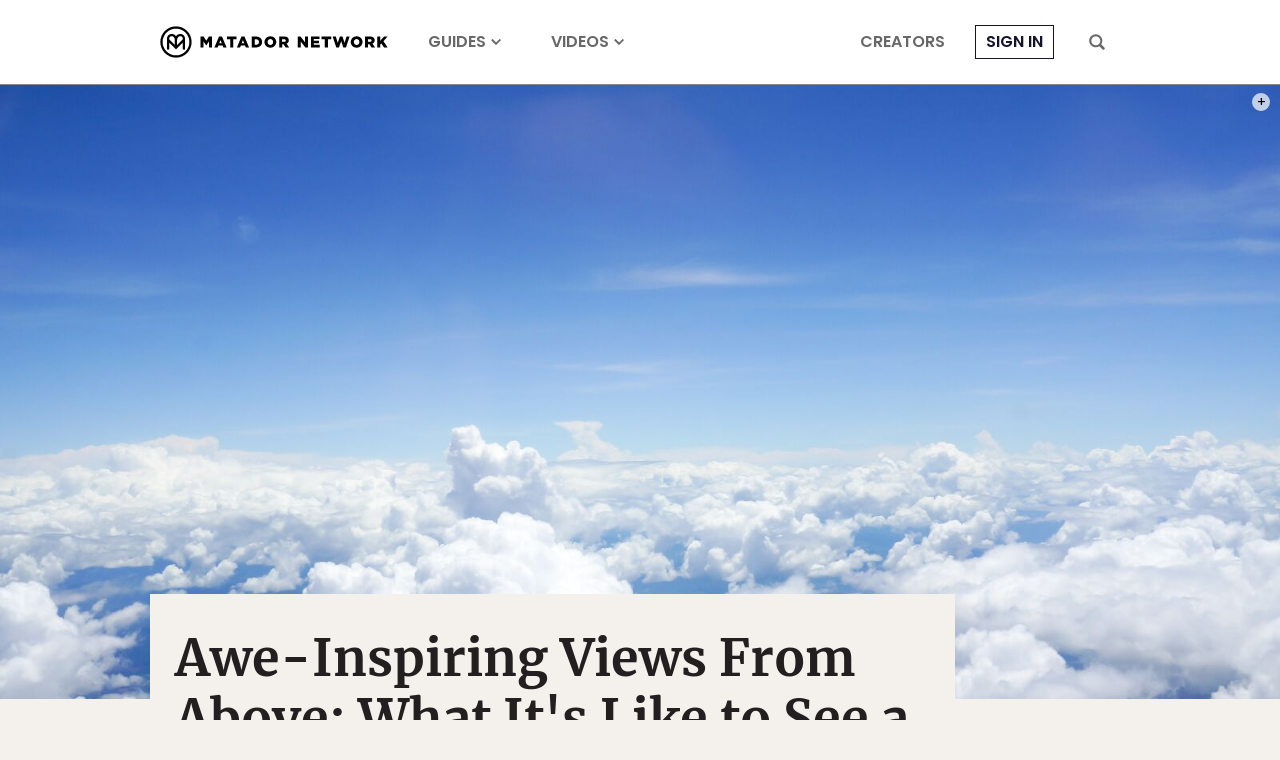

--- FILE ---
content_type: text/html; charset=utf-8
request_url: https://www.google.com/recaptcha/api2/aframe
body_size: 246
content:
<!DOCTYPE HTML><html><head><meta http-equiv="content-type" content="text/html; charset=UTF-8"></head><body><script nonce="tET8ambQQbxor8j7h1FVTA">/** Anti-fraud and anti-abuse applications only. See google.com/recaptcha */ try{var clients={'sodar':'https://pagead2.googlesyndication.com/pagead/sodar?'};window.addEventListener("message",function(a){try{if(a.source===window.parent){var b=JSON.parse(a.data);var c=clients[b['id']];if(c){var d=document.createElement('img');d.src=c+b['params']+'&rc='+(localStorage.getItem("rc::a")?sessionStorage.getItem("rc::b"):"");window.document.body.appendChild(d);sessionStorage.setItem("rc::e",parseInt(sessionStorage.getItem("rc::e")||0)+1);localStorage.setItem("rc::h",'1768982886089');}}}catch(b){}});window.parent.postMessage("_grecaptcha_ready", "*");}catch(b){}</script></body></html>

--- FILE ---
content_type: application/javascript
request_url: https://prism.app-us1.com/?a=90963874&u=https%3A%2F%2Fmatadornetwork.com%2Fwatch%2Fawe-inspiring-views-like-see-cloud-forming-airplane%2F
body_size: 122
content:
window.visitorGlobalObject=window.visitorGlobalObject||window.prismGlobalObject;window.visitorGlobalObject.setVisitorId('80225e03-7989-4b3c-859a-8073e77b5564', '90963874');window.visitorGlobalObject.setWhitelistedServices('tracking', '90963874');